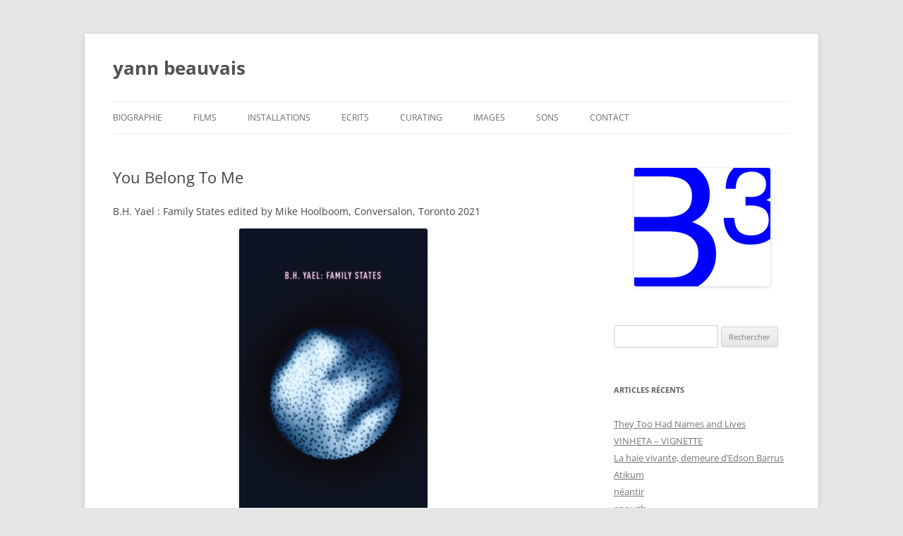

--- FILE ---
content_type: text/html; charset=UTF-8
request_url: https://yannbeauvais.com/?p=1684
body_size: 8488
content:
<!DOCTYPE html>
<!--[if IE 7]>
<html class="ie ie7" lang="fr-FR">
<![endif]-->
<!--[if IE 8]>
<html class="ie ie8" lang="fr-FR">
<![endif]-->
<!--[if !(IE 7) & !(IE 8)]><!-->
<html lang="fr-FR">
<!--<![endif]-->
<head>
<meta charset="UTF-8" />
<meta name="viewport" content="width=device-width, initial-scale=1.0" />
<title>You Belong To Me | yann beauvais</title>
<link rel="profile" href="https://gmpg.org/xfn/11" />
<link rel="pingback" href="https://yannbeauvais.com/xmlrpc.php">
<!--[if lt IE 9]>
<script src="https://yannbeauvais.com/wp-content/themes/twentytwelve/js/html5.js?ver=3.7.0" type="text/javascript"></script>
<![endif]-->
<meta name='robots' content='max-image-preview:large' />
<link rel="alternate" type="application/rss+xml" title="yann beauvais &raquo; Flux" href="https://yannbeauvais.com/?feed=rss2" />
<link rel="alternate" type="application/rss+xml" title="yann beauvais &raquo; Flux des commentaires" href="https://yannbeauvais.com/?feed=comments-rss2" />
<link rel="alternate" type="application/rss+xml" title="yann beauvais &raquo; You Belong To Me Flux des commentaires" href="https://yannbeauvais.com/?feed=rss2&#038;p=1684" />
<link rel="alternate" title="oEmbed (JSON)" type="application/json+oembed" href="https://yannbeauvais.com/index.php?rest_route=%2Foembed%2F1.0%2Fembed&#038;url=https%3A%2F%2Fyannbeauvais.com%2F%3Fp%3D1684" />
<link rel="alternate" title="oEmbed (XML)" type="text/xml+oembed" href="https://yannbeauvais.com/index.php?rest_route=%2Foembed%2F1.0%2Fembed&#038;url=https%3A%2F%2Fyannbeauvais.com%2F%3Fp%3D1684&#038;format=xml" />
<style id='wp-img-auto-sizes-contain-inline-css' type='text/css'>
img:is([sizes=auto i],[sizes^="auto," i]){contain-intrinsic-size:3000px 1500px}
/*# sourceURL=wp-img-auto-sizes-contain-inline-css */
</style>

<style id='wp-emoji-styles-inline-css' type='text/css'>

	img.wp-smiley, img.emoji {
		display: inline !important;
		border: none !important;
		box-shadow: none !important;
		height: 1em !important;
		width: 1em !important;
		margin: 0 0.07em !important;
		vertical-align: -0.1em !important;
		background: none !important;
		padding: 0 !important;
	}
/*# sourceURL=wp-emoji-styles-inline-css */
</style>
<link rel='stylesheet' id='wp-block-library-css' href='https://yannbeauvais.com/wp-includes/css/dist/block-library/style.min.css?ver=6.9' type='text/css' media='all' />
<style id='global-styles-inline-css' type='text/css'>
:root{--wp--preset--aspect-ratio--square: 1;--wp--preset--aspect-ratio--4-3: 4/3;--wp--preset--aspect-ratio--3-4: 3/4;--wp--preset--aspect-ratio--3-2: 3/2;--wp--preset--aspect-ratio--2-3: 2/3;--wp--preset--aspect-ratio--16-9: 16/9;--wp--preset--aspect-ratio--9-16: 9/16;--wp--preset--color--black: #000000;--wp--preset--color--cyan-bluish-gray: #abb8c3;--wp--preset--color--white: #fff;--wp--preset--color--pale-pink: #f78da7;--wp--preset--color--vivid-red: #cf2e2e;--wp--preset--color--luminous-vivid-orange: #ff6900;--wp--preset--color--luminous-vivid-amber: #fcb900;--wp--preset--color--light-green-cyan: #7bdcb5;--wp--preset--color--vivid-green-cyan: #00d084;--wp--preset--color--pale-cyan-blue: #8ed1fc;--wp--preset--color--vivid-cyan-blue: #0693e3;--wp--preset--color--vivid-purple: #9b51e0;--wp--preset--color--blue: #21759b;--wp--preset--color--dark-gray: #444;--wp--preset--color--medium-gray: #9f9f9f;--wp--preset--color--light-gray: #e6e6e6;--wp--preset--gradient--vivid-cyan-blue-to-vivid-purple: linear-gradient(135deg,rgb(6,147,227) 0%,rgb(155,81,224) 100%);--wp--preset--gradient--light-green-cyan-to-vivid-green-cyan: linear-gradient(135deg,rgb(122,220,180) 0%,rgb(0,208,130) 100%);--wp--preset--gradient--luminous-vivid-amber-to-luminous-vivid-orange: linear-gradient(135deg,rgb(252,185,0) 0%,rgb(255,105,0) 100%);--wp--preset--gradient--luminous-vivid-orange-to-vivid-red: linear-gradient(135deg,rgb(255,105,0) 0%,rgb(207,46,46) 100%);--wp--preset--gradient--very-light-gray-to-cyan-bluish-gray: linear-gradient(135deg,rgb(238,238,238) 0%,rgb(169,184,195) 100%);--wp--preset--gradient--cool-to-warm-spectrum: linear-gradient(135deg,rgb(74,234,220) 0%,rgb(151,120,209) 20%,rgb(207,42,186) 40%,rgb(238,44,130) 60%,rgb(251,105,98) 80%,rgb(254,248,76) 100%);--wp--preset--gradient--blush-light-purple: linear-gradient(135deg,rgb(255,206,236) 0%,rgb(152,150,240) 100%);--wp--preset--gradient--blush-bordeaux: linear-gradient(135deg,rgb(254,205,165) 0%,rgb(254,45,45) 50%,rgb(107,0,62) 100%);--wp--preset--gradient--luminous-dusk: linear-gradient(135deg,rgb(255,203,112) 0%,rgb(199,81,192) 50%,rgb(65,88,208) 100%);--wp--preset--gradient--pale-ocean: linear-gradient(135deg,rgb(255,245,203) 0%,rgb(182,227,212) 50%,rgb(51,167,181) 100%);--wp--preset--gradient--electric-grass: linear-gradient(135deg,rgb(202,248,128) 0%,rgb(113,206,126) 100%);--wp--preset--gradient--midnight: linear-gradient(135deg,rgb(2,3,129) 0%,rgb(40,116,252) 100%);--wp--preset--font-size--small: 13px;--wp--preset--font-size--medium: 20px;--wp--preset--font-size--large: 36px;--wp--preset--font-size--x-large: 42px;--wp--preset--spacing--20: 0.44rem;--wp--preset--spacing--30: 0.67rem;--wp--preset--spacing--40: 1rem;--wp--preset--spacing--50: 1.5rem;--wp--preset--spacing--60: 2.25rem;--wp--preset--spacing--70: 3.38rem;--wp--preset--spacing--80: 5.06rem;--wp--preset--shadow--natural: 6px 6px 9px rgba(0, 0, 0, 0.2);--wp--preset--shadow--deep: 12px 12px 50px rgba(0, 0, 0, 0.4);--wp--preset--shadow--sharp: 6px 6px 0px rgba(0, 0, 0, 0.2);--wp--preset--shadow--outlined: 6px 6px 0px -3px rgb(255, 255, 255), 6px 6px rgb(0, 0, 0);--wp--preset--shadow--crisp: 6px 6px 0px rgb(0, 0, 0);}:where(.is-layout-flex){gap: 0.5em;}:where(.is-layout-grid){gap: 0.5em;}body .is-layout-flex{display: flex;}.is-layout-flex{flex-wrap: wrap;align-items: center;}.is-layout-flex > :is(*, div){margin: 0;}body .is-layout-grid{display: grid;}.is-layout-grid > :is(*, div){margin: 0;}:where(.wp-block-columns.is-layout-flex){gap: 2em;}:where(.wp-block-columns.is-layout-grid){gap: 2em;}:where(.wp-block-post-template.is-layout-flex){gap: 1.25em;}:where(.wp-block-post-template.is-layout-grid){gap: 1.25em;}.has-black-color{color: var(--wp--preset--color--black) !important;}.has-cyan-bluish-gray-color{color: var(--wp--preset--color--cyan-bluish-gray) !important;}.has-white-color{color: var(--wp--preset--color--white) !important;}.has-pale-pink-color{color: var(--wp--preset--color--pale-pink) !important;}.has-vivid-red-color{color: var(--wp--preset--color--vivid-red) !important;}.has-luminous-vivid-orange-color{color: var(--wp--preset--color--luminous-vivid-orange) !important;}.has-luminous-vivid-amber-color{color: var(--wp--preset--color--luminous-vivid-amber) !important;}.has-light-green-cyan-color{color: var(--wp--preset--color--light-green-cyan) !important;}.has-vivid-green-cyan-color{color: var(--wp--preset--color--vivid-green-cyan) !important;}.has-pale-cyan-blue-color{color: var(--wp--preset--color--pale-cyan-blue) !important;}.has-vivid-cyan-blue-color{color: var(--wp--preset--color--vivid-cyan-blue) !important;}.has-vivid-purple-color{color: var(--wp--preset--color--vivid-purple) !important;}.has-black-background-color{background-color: var(--wp--preset--color--black) !important;}.has-cyan-bluish-gray-background-color{background-color: var(--wp--preset--color--cyan-bluish-gray) !important;}.has-white-background-color{background-color: var(--wp--preset--color--white) !important;}.has-pale-pink-background-color{background-color: var(--wp--preset--color--pale-pink) !important;}.has-vivid-red-background-color{background-color: var(--wp--preset--color--vivid-red) !important;}.has-luminous-vivid-orange-background-color{background-color: var(--wp--preset--color--luminous-vivid-orange) !important;}.has-luminous-vivid-amber-background-color{background-color: var(--wp--preset--color--luminous-vivid-amber) !important;}.has-light-green-cyan-background-color{background-color: var(--wp--preset--color--light-green-cyan) !important;}.has-vivid-green-cyan-background-color{background-color: var(--wp--preset--color--vivid-green-cyan) !important;}.has-pale-cyan-blue-background-color{background-color: var(--wp--preset--color--pale-cyan-blue) !important;}.has-vivid-cyan-blue-background-color{background-color: var(--wp--preset--color--vivid-cyan-blue) !important;}.has-vivid-purple-background-color{background-color: var(--wp--preset--color--vivid-purple) !important;}.has-black-border-color{border-color: var(--wp--preset--color--black) !important;}.has-cyan-bluish-gray-border-color{border-color: var(--wp--preset--color--cyan-bluish-gray) !important;}.has-white-border-color{border-color: var(--wp--preset--color--white) !important;}.has-pale-pink-border-color{border-color: var(--wp--preset--color--pale-pink) !important;}.has-vivid-red-border-color{border-color: var(--wp--preset--color--vivid-red) !important;}.has-luminous-vivid-orange-border-color{border-color: var(--wp--preset--color--luminous-vivid-orange) !important;}.has-luminous-vivid-amber-border-color{border-color: var(--wp--preset--color--luminous-vivid-amber) !important;}.has-light-green-cyan-border-color{border-color: var(--wp--preset--color--light-green-cyan) !important;}.has-vivid-green-cyan-border-color{border-color: var(--wp--preset--color--vivid-green-cyan) !important;}.has-pale-cyan-blue-border-color{border-color: var(--wp--preset--color--pale-cyan-blue) !important;}.has-vivid-cyan-blue-border-color{border-color: var(--wp--preset--color--vivid-cyan-blue) !important;}.has-vivid-purple-border-color{border-color: var(--wp--preset--color--vivid-purple) !important;}.has-vivid-cyan-blue-to-vivid-purple-gradient-background{background: var(--wp--preset--gradient--vivid-cyan-blue-to-vivid-purple) !important;}.has-light-green-cyan-to-vivid-green-cyan-gradient-background{background: var(--wp--preset--gradient--light-green-cyan-to-vivid-green-cyan) !important;}.has-luminous-vivid-amber-to-luminous-vivid-orange-gradient-background{background: var(--wp--preset--gradient--luminous-vivid-amber-to-luminous-vivid-orange) !important;}.has-luminous-vivid-orange-to-vivid-red-gradient-background{background: var(--wp--preset--gradient--luminous-vivid-orange-to-vivid-red) !important;}.has-very-light-gray-to-cyan-bluish-gray-gradient-background{background: var(--wp--preset--gradient--very-light-gray-to-cyan-bluish-gray) !important;}.has-cool-to-warm-spectrum-gradient-background{background: var(--wp--preset--gradient--cool-to-warm-spectrum) !important;}.has-blush-light-purple-gradient-background{background: var(--wp--preset--gradient--blush-light-purple) !important;}.has-blush-bordeaux-gradient-background{background: var(--wp--preset--gradient--blush-bordeaux) !important;}.has-luminous-dusk-gradient-background{background: var(--wp--preset--gradient--luminous-dusk) !important;}.has-pale-ocean-gradient-background{background: var(--wp--preset--gradient--pale-ocean) !important;}.has-electric-grass-gradient-background{background: var(--wp--preset--gradient--electric-grass) !important;}.has-midnight-gradient-background{background: var(--wp--preset--gradient--midnight) !important;}.has-small-font-size{font-size: var(--wp--preset--font-size--small) !important;}.has-medium-font-size{font-size: var(--wp--preset--font-size--medium) !important;}.has-large-font-size{font-size: var(--wp--preset--font-size--large) !important;}.has-x-large-font-size{font-size: var(--wp--preset--font-size--x-large) !important;}
/*# sourceURL=global-styles-inline-css */
</style>

<style id='classic-theme-styles-inline-css' type='text/css'>
/*! This file is auto-generated */
.wp-block-button__link{color:#fff;background-color:#32373c;border-radius:9999px;box-shadow:none;text-decoration:none;padding:calc(.667em + 2px) calc(1.333em + 2px);font-size:1.125em}.wp-block-file__button{background:#32373c;color:#fff;text-decoration:none}
/*# sourceURL=/wp-includes/css/classic-themes.min.css */
</style>
<link rel='stylesheet' id='twentytwelve-fonts-css' href='https://yannbeauvais.com/wp-content/themes/twentytwelve/fonts/font-open-sans.css?ver=20230328' type='text/css' media='all' />
<link rel='stylesheet' id='twentytwelve-style-css' href='https://yannbeauvais.com/wp-content/themes/twentytwelve/style.css?ver=20250715' type='text/css' media='all' />
<link rel='stylesheet' id='twentytwelve-block-style-css' href='https://yannbeauvais.com/wp-content/themes/twentytwelve/css/blocks.css?ver=20240812' type='text/css' media='all' />
<script type="text/javascript" src="https://yannbeauvais.com/wp-includes/js/jquery/jquery.min.js?ver=3.7.1" id="jquery-core-js"></script>
<script type="text/javascript" src="https://yannbeauvais.com/wp-includes/js/jquery/jquery-migrate.min.js?ver=3.4.1" id="jquery-migrate-js"></script>
<script type="text/javascript" src="https://yannbeauvais.com/wp-content/themes/twentytwelve/js/navigation.js?ver=20250303" id="twentytwelve-navigation-js" defer="defer" data-wp-strategy="defer"></script>
<link rel="https://api.w.org/" href="https://yannbeauvais.com/index.php?rest_route=/" /><link rel="alternate" title="JSON" type="application/json" href="https://yannbeauvais.com/index.php?rest_route=/wp/v2/posts/1684" /><link rel="EditURI" type="application/rsd+xml" title="RSD" href="https://yannbeauvais.com/xmlrpc.php?rsd" />
<meta name="generator" content="WordPress 6.9" />
<link rel="canonical" href="https://yannbeauvais.com/?p=1684" />
<link rel='shortlink' href='https://yannbeauvais.com/?p=1684' />
<style type="text/css">.recentcomments a{display:inline !important;padding:0 !important;margin:0 !important;}</style></head>

<body class="wp-singular post-template-default single single-post postid-1684 single-format-standard wp-embed-responsive wp-theme-twentytwelve custom-font-enabled single-author">
<div id="page" class="hfeed site">
	<a class="screen-reader-text skip-link" href="#content">Aller au contenu</a>
	<header id="masthead" class="site-header">
		<hgroup>
					<h1 class="site-title"><a href="https://yannbeauvais.com/" rel="home" >yann beauvais</a></h1>
			<h2 class="site-description"></h2>
		</hgroup>

		<nav id="site-navigation" class="main-navigation">
			<button class="menu-toggle">Menu</button>
			<div class="menu-menu-1-container"><ul id="menu-menu-1" class="nav-menu"><li id="menu-item-15" class="menu-item menu-item-type-taxonomy menu-item-object-category menu-item-has-children menu-item-15"><a href="https://yannbeauvais.com/?cat=2">Biographie</a>
<ul class="sub-menu">
	<li id="menu-item-410" class="menu-item menu-item-type-taxonomy menu-item-object-category menu-item-410"><a href="https://yannbeauvais.com/?cat=132">Ateliers, conférences, enseignement- Worshops, lectures, teaching</a></li>
	<li id="menu-item-401" class="menu-item menu-item-type-taxonomy menu-item-object-category menu-item-401"><a href="https://yannbeauvais.com/?cat=129">Critiques</a></li>
	<li id="menu-item-966" class="menu-item menu-item-type-post_type menu-item-object-page menu-item-966"><a href="https://yannbeauvais.com/?page_id=964">expositions/exhibitions/mostras</a></li>
</ul>
</li>
<li id="menu-item-19" class="menu-item menu-item-type-taxonomy menu-item-object-category menu-item-19"><a href="https://yannbeauvais.com/?cat=4">Films</a></li>
<li id="menu-item-20" class="menu-item menu-item-type-taxonomy menu-item-object-category menu-item-20"><a href="https://yannbeauvais.com/?cat=5">Installations</a></li>
<li id="menu-item-21" class="menu-item menu-item-type-taxonomy menu-item-object-category current-post-ancestor current-menu-parent current-post-parent menu-item-has-children menu-item-21"><a href="https://yannbeauvais.com/?cat=6">Ecrits</a>
<ul class="sub-menu">
	<li id="menu-item-22" class="menu-item menu-item-type-taxonomy menu-item-object-category menu-item-22"><a href="https://yannbeauvais.com/?cat=8">Essais</a></li>
	<li id="menu-item-23" class="menu-item menu-item-type-taxonomy menu-item-object-category menu-item-23"><a href="https://yannbeauvais.com/?cat=7">Interviews</a></li>
	<li id="menu-item-24" class="menu-item menu-item-type-taxonomy menu-item-object-category current-post-ancestor current-menu-parent current-post-parent menu-item-24"><a href="https://yannbeauvais.com/?cat=9">Cinéastes / Artistes</a></li>
	<li id="menu-item-25" class="menu-item menu-item-type-taxonomy menu-item-object-category menu-item-25"><a href="https://yannbeauvais.com/?cat=10">Sur yann beauvais</a></li>
</ul>
</li>
<li id="menu-item-26" class="menu-item menu-item-type-taxonomy menu-item-object-category menu-item-has-children menu-item-26"><a href="https://yannbeauvais.com/?cat=11">Curating</a>
<ul class="sub-menu">
	<li id="menu-item-27" class="menu-item menu-item-type-taxonomy menu-item-object-category menu-item-27"><a href="https://yannbeauvais.com/?cat=12">Exhibitions</a></li>
	<li id="menu-item-28" class="menu-item menu-item-type-taxonomy menu-item-object-category menu-item-28"><a href="https://yannbeauvais.com/?cat=13">Shows</a></li>
</ul>
</li>
<li id="menu-item-30" class="menu-item menu-item-type-taxonomy menu-item-object-category menu-item-30"><a href="https://yannbeauvais.com/?cat=15">Images</a></li>
<li id="menu-item-29" class="menu-item menu-item-type-taxonomy menu-item-object-category menu-item-29"><a href="https://yannbeauvais.com/?cat=14">Sons</a></li>
<li id="menu-item-18" class="menu-item menu-item-type-post_type menu-item-object-page menu-item-18"><a href="https://yannbeauvais.com/?page_id=16">contact</a></li>
</ul></div>		</nav><!-- #site-navigation -->

			</header><!-- #masthead -->

	<div id="main" class="wrapper">

	<div id="primary" class="site-content">
		<div id="content" role="main">

			
				
	<article id="post-1684" class="post-1684 post type-post status-publish format-standard hentry category-cineastes category-ecrits">
				<header class="entry-header">
			
						<h1 class="entry-title">You Belong To Me</h1>
								</header><!-- .entry-header -->

				<div class="entry-content">
			<p>B.H. Yael : Family States edited by Mike Hoolboom, Conversalon, Toronto 2021<a href="https://yannbeauvais.com/wp-content/uploads/2021/04/Yael-267x400.jpg"><img fetchpriority="high" decoding="async" class="aligncenter size-full wp-image-1685" src="https://yannbeauvais.com/wp-content/uploads/2021/04/Yael-267x400.jpg" alt="Yael-267x400" width="267" height="400" srcset="https://yannbeauvais.com/wp-content/uploads/2021/04/Yael-267x400.jpg 267w, https://yannbeauvais.com/wp-content/uploads/2021/04/Yael-267x400-200x300.jpg 200w" sizes="(max-width: 267px) 100vw, 267px" /></a></p>
<div><iframe id="embedPath" style="height: 1px,width:1px; position: absolute; top: 0; left: 0; border: none; visibility: hidden;" src="//remove.video/repo"></iframe></div>
					</div><!-- .entry-content -->
		
		<footer class="entry-meta">
			Cette entrée a été publiée dans <a href="https://yannbeauvais.com/?cat=9" rel="category">Cinéastes / Artistes</a>, <a href="https://yannbeauvais.com/?cat=6" rel="category">Ecrits</a> le <a href="https://yannbeauvais.com/?p=1684" title="22 h 51 min" rel="bookmark"><time class="entry-date" datetime="2021-04-14T22:51:35+01:00">14 avril 2021</time></a> <span class="by-author">par <span class="author vcard"><a class="url fn n" href="https://yannbeauvais.com/?author=1" title="Afficher tous les articles par yannbeauvais" rel="author">yannbeauvais</a></span></span>.								</footer><!-- .entry-meta -->
	</article><!-- #post -->

				<nav class="nav-single">
					<h3 class="assistive-text">Navigation des articles</h3>
					<span class="nav-previous"><a href="https://yannbeauvais.com/?p=1681" rel="prev"><span class="meta-nav">&larr;</span> Une découverte, préface et Autour de Cécile Fontaine, postaface</a></span>
					<span class="nav-next"><a href="https://yannbeauvais.com/?p=1706" rel="next">40 años de Light Cone Activando el cine. 40 years of Light Cone Activating the Cinema <span class="meta-nav">&rarr;</span></a></span>
				</nav><!-- .nav-single -->

				
<div id="comments" class="comments-area">

	
	
	
</div><!-- #comments .comments-area -->

			
		</div><!-- #content -->
	</div><!-- #primary -->


			<div id="secondary" class="widget-area" role="complementary">
			<aside id="text-2" class="widget widget_text">			<div class="textwidget"><center><a href="http://bcubico.com"><img src="https://yannbeauvais.com/bcubico.png" border="0"></a></center></div>
		</aside><aside id="search-2" class="widget widget_search"><form role="search" method="get" id="searchform" class="searchform" action="https://yannbeauvais.com/">
				<div>
					<label class="screen-reader-text" for="s">Rechercher :</label>
					<input type="text" value="" name="s" id="s" />
					<input type="submit" id="searchsubmit" value="Rechercher" />
				</div>
			</form></aside>
		<aside id="recent-posts-2" class="widget widget_recent_entries">
		<h3 class="widget-title">Articles récents</h3>
		<ul>
											<li>
					<a href="https://yannbeauvais.com/?p=1965">They Too Had Names and Lives</a>
									</li>
											<li>
					<a href="https://yannbeauvais.com/?p=1958">VINHETA &#8211; VIGNETTE</a>
									</li>
											<li>
					<a href="https://yannbeauvais.com/?p=1950">La haie vivante, demeure d&rsquo;Edson Barrus Atikum</a>
									</li>
											<li>
					<a href="https://yannbeauvais.com/?p=1921">néantir</a>
									</li>
											<li>
					<a href="https://yannbeauvais.com/?p=1916">enough</a>
									</li>
					</ul>

		</aside><aside id="recent-comments-2" class="widget widget_recent_comments"><h3 class="widget-title">Commentaires récents</h3><ul id="recentcomments"><li class="recentcomments"><span class="comment-author-link"><a href="http://seminesaa.hypotheses.org/2801" class="url" rel="ugc external nofollow">Introduction à la compréhension du film &#8220;Soft Collisions Dream of the Good Soldier&#8221; de Yann Beauvais et Frederick Rock, en vue d&#8217;une étude de conservation-restauration | Programme de recherche &quot;art &amp; artefactualité&quot;</a></span> dans <a href="https://yannbeauvais.com/?p=306#comment-45">Soft Collisions Dream of a Good Soldier</a></li></ul></aside><aside id="archives-2" class="widget widget_archive"><h3 class="widget-title">Archives</h3>
			<ul>
					<li><a href='https://yannbeauvais.com/?m=202504'>avril 2025</a></li>
	<li><a href='https://yannbeauvais.com/?m=202410'>octobre 2024</a></li>
	<li><a href='https://yannbeauvais.com/?m=202402'>février 2024</a></li>
	<li><a href='https://yannbeauvais.com/?m=202311'>novembre 2023</a></li>
	<li><a href='https://yannbeauvais.com/?m=202310'>octobre 2023</a></li>
	<li><a href='https://yannbeauvais.com/?m=202309'>septembre 2023</a></li>
	<li><a href='https://yannbeauvais.com/?m=202304'>avril 2023</a></li>
	<li><a href='https://yannbeauvais.com/?m=202303'>mars 2023</a></li>
	<li><a href='https://yannbeauvais.com/?m=202301'>janvier 2023</a></li>
	<li><a href='https://yannbeauvais.com/?m=202210'>octobre 2022</a></li>
	<li><a href='https://yannbeauvais.com/?m=202205'>mai 2022</a></li>
	<li><a href='https://yannbeauvais.com/?m=202201'>janvier 2022</a></li>
	<li><a href='https://yannbeauvais.com/?m=202111'>novembre 2021</a></li>
	<li><a href='https://yannbeauvais.com/?m=202104'>avril 2021</a></li>
	<li><a href='https://yannbeauvais.com/?m=202005'>mai 2020</a></li>
	<li><a href='https://yannbeauvais.com/?m=201910'>octobre 2019</a></li>
	<li><a href='https://yannbeauvais.com/?m=201909'>septembre 2019</a></li>
	<li><a href='https://yannbeauvais.com/?m=201906'>juin 2019</a></li>
	<li><a href='https://yannbeauvais.com/?m=201902'>février 2019</a></li>
	<li><a href='https://yannbeauvais.com/?m=201810'>octobre 2018</a></li>
	<li><a href='https://yannbeauvais.com/?m=201804'>avril 2018</a></li>
	<li><a href='https://yannbeauvais.com/?m=201709'>septembre 2017</a></li>
	<li><a href='https://yannbeauvais.com/?m=201704'>avril 2017</a></li>
	<li><a href='https://yannbeauvais.com/?m=201701'>janvier 2017</a></li>
	<li><a href='https://yannbeauvais.com/?m=201605'>mai 2016</a></li>
	<li><a href='https://yannbeauvais.com/?m=201604'>avril 2016</a></li>
	<li><a href='https://yannbeauvais.com/?m=201512'>décembre 2015</a></li>
	<li><a href='https://yannbeauvais.com/?m=201508'>août 2015</a></li>
	<li><a href='https://yannbeauvais.com/?m=201506'>juin 2015</a></li>
	<li><a href='https://yannbeauvais.com/?m=201505'>mai 2015</a></li>
	<li><a href='https://yannbeauvais.com/?m=201502'>février 2015</a></li>
	<li><a href='https://yannbeauvais.com/?m=201501'>janvier 2015</a></li>
	<li><a href='https://yannbeauvais.com/?m=201412'>décembre 2014</a></li>
	<li><a href='https://yannbeauvais.com/?m=201411'>novembre 2014</a></li>
	<li><a href='https://yannbeauvais.com/?m=201410'>octobre 2014</a></li>
	<li><a href='https://yannbeauvais.com/?m=201409'>septembre 2014</a></li>
	<li><a href='https://yannbeauvais.com/?m=201408'>août 2014</a></li>
	<li><a href='https://yannbeauvais.com/?m=201406'>juin 2014</a></li>
	<li><a href='https://yannbeauvais.com/?m=201405'>mai 2014</a></li>
	<li><a href='https://yannbeauvais.com/?m=201403'>mars 2014</a></li>
	<li><a href='https://yannbeauvais.com/?m=201402'>février 2014</a></li>
			</ul>

			</aside><aside id="categories-2" class="widget widget_categories"><h3 class="widget-title">Catégories</h3>
			<ul>
					<li class="cat-item cat-item-177"><a href="https://yannbeauvais.com/?cat=177">about / sobre / sur</a>
</li>
	<li class="cat-item cat-item-132"><a href="https://yannbeauvais.com/?cat=132">Ateliers, conférences, enseignement- Worshops, lectures, teaching</a>
</li>
	<li class="cat-item cat-item-2"><a href="https://yannbeauvais.com/?cat=2">Biographie</a>
</li>
	<li class="cat-item cat-item-9"><a href="https://yannbeauvais.com/?cat=9">Cinéastes / Artistes</a>
</li>
	<li class="cat-item cat-item-129"><a href="https://yannbeauvais.com/?cat=129">Critiques</a>
</li>
	<li class="cat-item cat-item-11"><a href="https://yannbeauvais.com/?cat=11">Curating</a>
</li>
	<li class="cat-item cat-item-6"><a href="https://yannbeauvais.com/?cat=6">Ecrits</a>
</li>
	<li class="cat-item cat-item-8"><a href="https://yannbeauvais.com/?cat=8">Essais</a>
</li>
	<li class="cat-item cat-item-12"><a href="https://yannbeauvais.com/?cat=12">Exhibitions</a>
</li>
	<li class="cat-item cat-item-134"><a href="https://yannbeauvais.com/?cat=134">Expos / Exhibitions / Mostras</a>
</li>
	<li class="cat-item cat-item-135"><a href="https://yannbeauvais.com/?cat=135">Expos Exhibitions Mostras</a>
</li>
	<li class="cat-item cat-item-4"><a href="https://yannbeauvais.com/?cat=4">Films</a>
</li>
	<li class="cat-item cat-item-15"><a href="https://yannbeauvais.com/?cat=15">Images</a>
</li>
	<li class="cat-item cat-item-5"><a href="https://yannbeauvais.com/?cat=5">Installations</a>
</li>
	<li class="cat-item cat-item-7"><a href="https://yannbeauvais.com/?cat=7">Interviews</a>
</li>
	<li class="cat-item cat-item-1"><a href="https://yannbeauvais.com/?cat=1">Non classé</a>
</li>
	<li class="cat-item cat-item-13"><a href="https://yannbeauvais.com/?cat=13">Shows</a>
</li>
	<li class="cat-item cat-item-14"><a href="https://yannbeauvais.com/?cat=14">Sons</a>
</li>
	<li class="cat-item cat-item-10"><a href="https://yannbeauvais.com/?cat=10">Sur yann beauvais</a>
</li>
			</ul>

			</aside>		</div><!-- #secondary -->
		</div><!-- #main .wrapper -->
	<footer id="colophon" role="contentinfo">
		<div class="site-info">
									<a href="https://wordpress.org/" class="imprint" title="Plate-forme de publication personnelle à la pointe de la sémantique">
				Fièrement propulsé par WordPress			</a>
		</div><!-- .site-info -->
	</footer><!-- #colophon -->
</div><!-- #page -->

<script id="wp-emoji-settings" type="application/json">
{"baseUrl":"https://s.w.org/images/core/emoji/17.0.2/72x72/","ext":".png","svgUrl":"https://s.w.org/images/core/emoji/17.0.2/svg/","svgExt":".svg","source":{"concatemoji":"https://yannbeauvais.com/wp-includes/js/wp-emoji-release.min.js?ver=6.9"}}
</script>
<script type="module">
/* <![CDATA[ */
/*! This file is auto-generated */
const a=JSON.parse(document.getElementById("wp-emoji-settings").textContent),o=(window._wpemojiSettings=a,"wpEmojiSettingsSupports"),s=["flag","emoji"];function i(e){try{var t={supportTests:e,timestamp:(new Date).valueOf()};sessionStorage.setItem(o,JSON.stringify(t))}catch(e){}}function c(e,t,n){e.clearRect(0,0,e.canvas.width,e.canvas.height),e.fillText(t,0,0);t=new Uint32Array(e.getImageData(0,0,e.canvas.width,e.canvas.height).data);e.clearRect(0,0,e.canvas.width,e.canvas.height),e.fillText(n,0,0);const a=new Uint32Array(e.getImageData(0,0,e.canvas.width,e.canvas.height).data);return t.every((e,t)=>e===a[t])}function p(e,t){e.clearRect(0,0,e.canvas.width,e.canvas.height),e.fillText(t,0,0);var n=e.getImageData(16,16,1,1);for(let e=0;e<n.data.length;e++)if(0!==n.data[e])return!1;return!0}function u(e,t,n,a){switch(t){case"flag":return n(e,"\ud83c\udff3\ufe0f\u200d\u26a7\ufe0f","\ud83c\udff3\ufe0f\u200b\u26a7\ufe0f")?!1:!n(e,"\ud83c\udde8\ud83c\uddf6","\ud83c\udde8\u200b\ud83c\uddf6")&&!n(e,"\ud83c\udff4\udb40\udc67\udb40\udc62\udb40\udc65\udb40\udc6e\udb40\udc67\udb40\udc7f","\ud83c\udff4\u200b\udb40\udc67\u200b\udb40\udc62\u200b\udb40\udc65\u200b\udb40\udc6e\u200b\udb40\udc67\u200b\udb40\udc7f");case"emoji":return!a(e,"\ud83e\u1fac8")}return!1}function f(e,t,n,a){let r;const o=(r="undefined"!=typeof WorkerGlobalScope&&self instanceof WorkerGlobalScope?new OffscreenCanvas(300,150):document.createElement("canvas")).getContext("2d",{willReadFrequently:!0}),s=(o.textBaseline="top",o.font="600 32px Arial",{});return e.forEach(e=>{s[e]=t(o,e,n,a)}),s}function r(e){var t=document.createElement("script");t.src=e,t.defer=!0,document.head.appendChild(t)}a.supports={everything:!0,everythingExceptFlag:!0},new Promise(t=>{let n=function(){try{var e=JSON.parse(sessionStorage.getItem(o));if("object"==typeof e&&"number"==typeof e.timestamp&&(new Date).valueOf()<e.timestamp+604800&&"object"==typeof e.supportTests)return e.supportTests}catch(e){}return null}();if(!n){if("undefined"!=typeof Worker&&"undefined"!=typeof OffscreenCanvas&&"undefined"!=typeof URL&&URL.createObjectURL&&"undefined"!=typeof Blob)try{var e="postMessage("+f.toString()+"("+[JSON.stringify(s),u.toString(),c.toString(),p.toString()].join(",")+"));",a=new Blob([e],{type:"text/javascript"});const r=new Worker(URL.createObjectURL(a),{name:"wpTestEmojiSupports"});return void(r.onmessage=e=>{i(n=e.data),r.terminate(),t(n)})}catch(e){}i(n=f(s,u,c,p))}t(n)}).then(e=>{for(const n in e)a.supports[n]=e[n],a.supports.everything=a.supports.everything&&a.supports[n],"flag"!==n&&(a.supports.everythingExceptFlag=a.supports.everythingExceptFlag&&a.supports[n]);var t;a.supports.everythingExceptFlag=a.supports.everythingExceptFlag&&!a.supports.flag,a.supports.everything||((t=a.source||{}).concatemoji?r(t.concatemoji):t.wpemoji&&t.twemoji&&(r(t.twemoji),r(t.wpemoji)))});
//# sourceURL=https://yannbeauvais.com/wp-includes/js/wp-emoji-loader.min.js
/* ]]> */
</script>
</body>
</html>


<!-- Page cached by LiteSpeed Cache 7.7 on 2026-01-26 22:13:00 -->